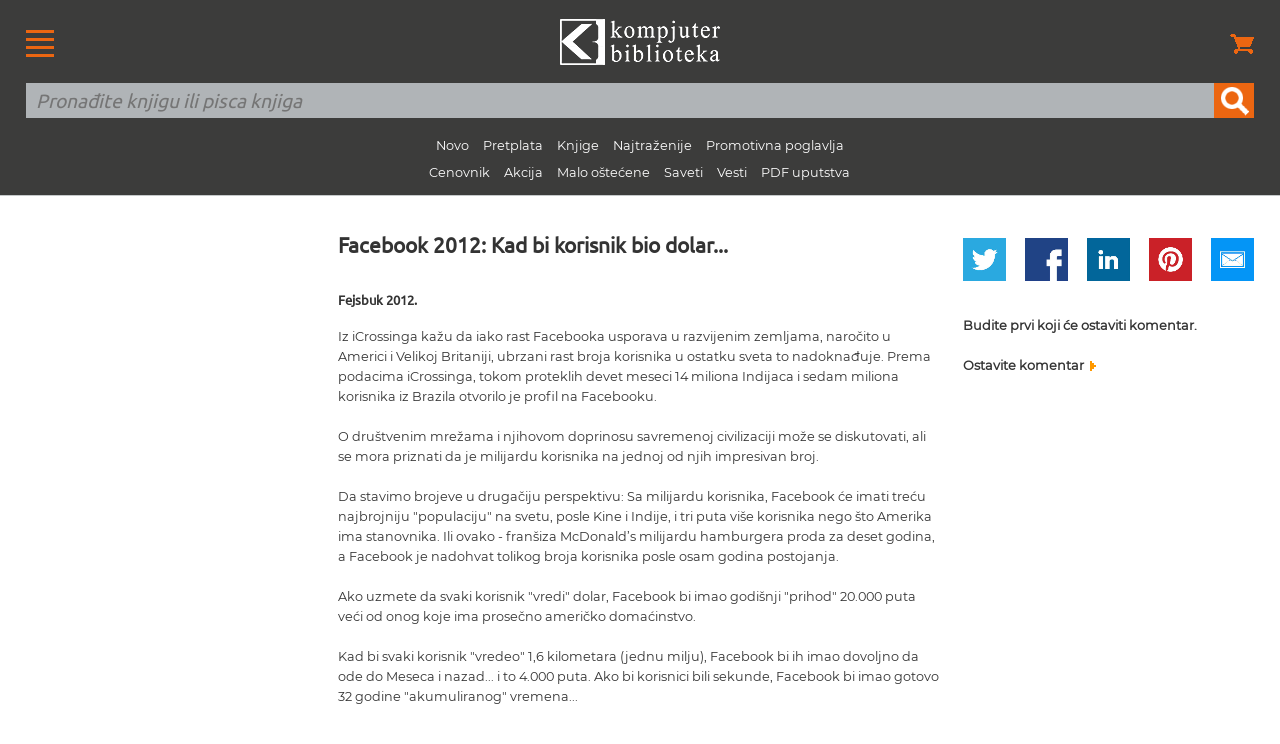

--- FILE ---
content_type: text/html
request_url: https://vesti.kombib.rs/fejsbuk_2012_kad_bi_korisnik_bio_dolar.html
body_size: 4853
content:

 <!DOCTYPE html PUBLIC "-//W3C//DTD XHTML 1.0 Transitional//EN" "https://www.w3.org/TR/xhtml1/DTD/xhtml1-transitional.dtd"><!--[if lt IE 7]> <html class="ie6 oldie"> <![endif]--><!--[if IE 7]>    <html class="ie7 oldie"> <![endif]--><!--[if IE 8]>    <html class="ie8 oldie"> <![endif]--><!--[if gt IE 8]><!--><html xmlns="https://www.w3.org/1999/xhtml" class=""><!--<![endif]--><head><meta http-equiv="Content-Type" content="text/html; charset=utf-8" /><meta name="viewport" content="width=device-width, initial-scale=1"/><meta name="verify-v1" content="AFh/5pbrODFth1U5dKZF+YIXLki6hVnFrEAy5yQySxY="><title>Vest | Facebook 2012: Kad bi korisnik bio dolar... | Kompjuter biblioteka</title><meta name="description" content="Godina pred nama biće velika godina za Facebook. Očekuje se da će broj korisnika do avgusta dostići milijardu, a kada kompanija izađe na berzu, što je najavljeno za prvu polovinu godine, vrednost akcija mogla bi da premaši sto milijardi dolara.Na F8 razvojnoj konferenciji održanoj u septembru saopšteno je, između ostalog, da je broj korisnika dostigao 800 miliona. Procene eksperata iCrossinga, kompanije koja se bavi analizom trendova na Internetu, su da će milijarditi korisnik otvoriti profil na Facebooku u avgustu ove godine, tačnije 12. avgusta, piše PCWorld." /><meta name="keywords" content="vest, kompjuter, biblioteka" /><link href="boilerplate.css" rel="stylesheet" type="text/css" /><link href="font-stil.css" rel="stylesheet" type="text/css" /><link href="https://kombib.rs/novi-stilovi.css" rel="stylesheet" type="text/css" /><link rel="shortcut icon" type="image/x-icon" href="favicon.ico"><link rel="alternate" type="application/rss+xml" title="Vesti Kompjuter biblioteke" href="vesti.xml"><!--[if lt IE 9]><script src="//html5shiv.googlecode.com/svn/trunk/html5.js"></script>
<![endif]--><script async src="respond.min.js"></script><script async type="text/javascript">
var gaJsHost = (("https:" == document.location.protocol) ? "https://ssl." : "https://www.");
document.write(unescape("%3Cscript src='" + gaJsHost + "google-analytics.com/ga.js' type='text/javascript'%3E%3C/script%3E"));
</script>
<script async type="text/javascript">
var pageTracker = _gat._getTracker("UA-1748761-2");
pageTracker._initData();
pageTracker._trackPageview();
</script>  

<!-- Google Tag Manager -->
<script>(function(w,d,s,l,i){w[l]=w[l]||[];w[l].push({'gtm.start':
new Date().getTime(),event:'gtm.js'});var f=d.getElementsByTagName(s)[0],
j=d.createElement(s),dl=l!='dataLayer'?'&l='+l:'';j.async=true;j.src=
'https://www.googletagmanager.com/gtm.js?id='+i+dl;f.parentNode.insertBefore(j,f);
})(window,document,'script','dataLayer','GTM-5PKFD32');</script>
<!-- End Google Tag Manager --><!-- Facebook Pixel Code --><script> !function(f,b,e,v,n,t,s){if(f.fbq)return;n=f.fbq=function(){n.callMethod? n.callMethod.apply(n,arguments):n.queue.push(arguments)}; if(!f._fbq)f._fbq=n;n.push=n;n.loaded=!0;n.version='2.0'; n.queue=[];t=b.createElement(e);t.async=!0; t.src=v;s=b.getElementsByTagName(e)[0]; s.parentNode.insertBefore(t,s)}(window, document,'script', 'https://connect.facebook.net/en_US/fbevents.js'); fbq('init', '171860257087870'); fbq('track', 'PageView');</script><noscript><img height="1" width="1" style="display:none" src="https://www.facebook.com/tr?id=171860257087870&ev=PageView&noscript=1"/></noscript><!-- End Facebook Pixel Code -->
<style>
.precrtano {
  text-decoration: line-through;
}
</style>
</head>

<body><!-- <script>
/*  if(/^\?_se=/.test(location.search))
     location.replace(location.href.replace(/\?_se.+/, ""));
	 */
</script>-->
<!--
<script>
  /*if(/^\?/.test(location.search))
     location.replace(location.href.replace(/\?.+/, ""));*/
</script>  -->
<div id="heder">
<table width="100%" border="0" cellspacing="0" cellpadding="0">
  <tr>
    <td width="15%" valign="middle"><div id="logo_meni_korpa" align="left"><a href="https://kombib.rs/sve-veze.php"><img src="https://kombib.rs/slike-resp-dizajn-novi/meni.gif" alt="Veze, linkovi" border="0" title="Veze, linkovi"/></a></div></td>
    <td width="70%" valign="middle"><div id="logo_meni_korpa" align="center"><a href="https://kombib.rs/"><img src="https://kombib.rs/slike-resp-dizajn-novi/logotip.png" alt="Kompjuter biblioteka" title="Kompjuter biblioteka" border="0" /></a></div></td>
    <td width="15%" ><div id="logo_meni_korpa" align="right"><a href="https://kombib.rs/korpa.php"><img src="https://kombib.rs/slike-resp-dizajn-novi/korpa.png" alt="Korpa" border="0" title="Korpa"/></a></div></td>
    </tr>
  <tr>
    <td colspan="3" valign="middle"><div id="pretraga" class="fluid">
<form action="https://kombib.rs/gde.php" method="post" name="forma" id="forma" title="Pretraživanje" onSubmit="return checkform(forma)">
    <table width="100%" border="0" align="center" cellpadding="0" cellspacing="0">
    <tr>
      <td><input name="q" type="text" required id="q" placeholder="Pronađite knjigu ili pisca knjiga" value=""/></td>
      <td width="40"><input type="submit" name="button" id="button" value="" /></td>
    </tr>
  </table>
</form>
<p class="sakri" align="center">
<span class="a"><a href="https://knjige.kombib.rs/20_najnovijih_knjiga.html">Novo</a></span>
<span class="a"><a href="https://knjige.kombib.rs/knjige_u_pripremi.html">Pretplata</a></span>
<span class="a"><a href="https://knjige.kombib.rs/">Knjige</a></span>
<span class="a"><a href="https://knjige.kombib.rs/najtrazenije_knjige.html">Najtraženije</a></span>
<span class="a"><a href="https://knjige.kombib.rs/knjige-u-elektronskoj-formi-1">Promotivna poglavlja</a></span><br />
<span class="a"><a href="https://knjige.kombib.rs/cenovnik.php">Cenovnik</a></span>
<span class="a"><a href="https://knjige.kombib.rs/akcija-1">Akcija</a></span>
<span class="a"><a href="https://knjige.kombib.rs/malo-ostecene-1">Malo oštećene</a></span>
<span class="a"><a href="https://saveti.kombib.rs/">Saveti</a></span> 
<span class="a"><a href="https://vesti.kombib.rs/">Vesti</a></span> 
<span class="a"><a href="https://knjige.kombib.rs/pdf-uputstva-1">PDF uputstva</a></span>
</p></td>

    </tr>
</table>
<!-- Google Tag Manager (noscript) -->
<noscript><iframe src="https://www.googletagmanager.com/ns.html?id=GTM-5PKFD32"
height="0" width="0" style="display:none;visibility:hidden"></iframe></noscript>
<!-- End Google Tag Manager (noscript) -->
</div>
<div class="gridContainer1 clearfix bela_pozadina"><div id="strana_knjige_vest_levo" class="fluid"></div><div id="strana_knjige_vest_sredina" class="fluid">

<h1>Facebook 2012: Kad bi korisnik bio dolar...</h1>





<div class="fluid tekst"><h4>Fejsbuk 2012.</h4><p>Iz iCrossinga kažu da iako rast Facebooka usporava u razvijenim zemljama, naročito u Americi i Velikoj Britaniji, ubrzani rast broja korisnika u ostatku sveta to nadoknađuje. Prema podacima iCrossinga, tokom proteklih devet meseci 14 miliona Indijaca i sedam miliona korisnika iz Brazila otvorilo je profil na Facebooku.<br><br>O društvenim mrežama i njihovom doprinosu savremenoj civilizaciji može se diskutovati, ali se mora priznati da je milijardu korisnika na jednoj od njih impresivan broj.<br><br>Da stavimo brojeve u drugačiju perspektivu: Sa milijardu korisnika, Facebook će imati treću najbrojniju "populaciju" na svetu, posle Kine i Indije, i tri puta više korisnika nego što Amerika ima stanovnika. Ili ovako - franšiza McDonald’s milijardu hamburgera proda za deset godina, a Facebook je nadohvat tolikog broja korisnika posle osam godina postojanja.<br><br>Ako uzmete da svaki korisnik "vredi" dolar, Facebook bi imao godišnji "prihod" 20.000 puta veći od onog koje ima prosečno američko domaćinstvo.<br><br>Kad bi svaki korisnik "vredeo" 1,6 kilometara (jednu milju), Facebook bi ih imao dovoljno da ode do Meseca i nazad... i to 4.000 puta. Ako bi korisnici bili sekunde, Facebook bi imao gotovo 32 godine "akumuliranog" vremena...<br><br>Na osnovu sadašnje procenjene vrednosti kompanije koja iznosi oko 17,5 milijardi dolara, svaki korisnik Marku Cukerbergu "vredi" oko 22 dolara, a ako se taj odnos zadrži, ove godine osnivač Facebooka biće bogatiji za četiri milijarde dolara.<br><br><a name="" target="" classname="" href="http://www.mondo.rs/s230744/Komunikacije/Facebook_2012-_Kad_bi_korisnik_bio_dolar.html?utm_source=feedburner&amp;utm_medium=feed&amp;utm_campaign=Feed%3A+mondo%2Fkomunikacije+%28Mondo+Komunikacije%29">(MONDO)</a><br><br></p></div><p class="tekst">&nbsp;</p></div><div id="strana_knjige_vest_desno" class="fluid"><table width="100%" border="0" align="center" cellpadding="0" cellspacing="0"><tr><td>&nbsp;</td><td>&nbsp;</td><td>&nbsp;</td><td>&nbsp;</td><td>&nbsp;</td><td>&nbsp;</td><td>&nbsp;</td><td>&nbsp;</td><td>&nbsp;</td></tr><tr><td width="15%"><a href="https://twitter.com/intent/tweet?original_referer=https://vesti.kombib.rs/fejsbuk_2012_kad_bi_korisnik_bio_dolar.html&text=Facebook 2012: Kad bi korisnik bio dolar...&tw_p=tweetbutton&url=https://vesti.kombib.rs/fejsbuk_2012_kad_bi_korisnik_bio_dolar.html" target="_blank"><img src="https://kombib.rs/slike-resp-dizajn-novi/twitter.gif" alt="Twitter" border="0" title="Twitter"/></a></td><td>&nbsp;</td><td width="15%"><a href="https://www.facebook.com/sharer/sharer.php?u=https://vesti.kombib.rs/fejsbuk_2012_kad_bi_korisnik_bio_dolar.html" target="_blank"><img src="https://kombib.rs/slike-resp-dizajn-novi/facebook.gif" alt="Facebook" border="0" title="Facebook"/></a></td><td>&nbsp;</td><td width="15%"><a href="https://www.linkedin.com/shareArticle?mini=true&amp;url=https://vesti.kombib.rs/fejsbuk_2012_kad_bi_korisnik_bio_dolar.html" target="_blank"><img src="https://kombib.rs/slike-resp-dizajn-novi/linkedin.gif" alt="Linkedin" border="0" title="Linkedin"/></a></td><td>&nbsp;</td><td width="15%"><a href="https://pinterest.com/pin/create/button/?url=https://vesti.kombib.rs/fejsbuk_2012_kad_bi_korisnik_bio_dolar.html&media=https://kombib.rs/images/slike/2012/01/16/fejsbuk_2012.jpg&description=Facebook 2012: Kad bi korisnik bio dolar..." target="_blank"><img src="https://kombib.rs/slike-resp-dizajn-novi/pinterest.gif" alt="Pinterest" border="0" title="Pinterest"/></a></td><td>&nbsp;</td><td width="15%"><a href="mailto:?subject=Facebook 2012: Kad bi korisnik bio dolar...&amp;body=https://vesti.kombib.rs/fejsbuk_2012_kad_bi_korisnik_bio_dolar.html" target="_blank"><img src="https://kombib.rs/slike-resp-dizajn-novi/email.gif" alt="Email" border="0" title="Email"/></a></td></tr><tr><td>&nbsp;</td><td>&nbsp;</td><td>&nbsp;</td><td>&nbsp;</td><td>&nbsp;</td><td>&nbsp;</td><td>&nbsp;</td><td>&nbsp;</td><td>&nbsp;</td></tr></table><p class="tekst"><strong>Budite prvi koji će ostaviti komentar.</strong></p><p class="fluid tekst_knjiga"><strong><a href="ostavite-komentar.php?sid=8495">Ostavite komentar <img src="https://www.kombib.rs/slike-resp-dizajn-novi/t-naran-veliki.gif" alt="Ostavite komentar" title="Ostavite komentar" width="6" height="10" hspace="3" /></a></strong></p><p class="tekst">&nbsp;</p><p class="tekst">&nbsp;</p></div></div><p class="tekst">&nbsp;</p></div><div id="futer">
  <table width="100%" border="0" cellpadding="0" cellspacing="0">
    <tr>
      <td valign="top"><div id="noge1" class="fluid">
        <p class="futer-tekst-veze"><a href="https://kombib.rs/">Početna</a></p>
        <p class="futer-tekst-veze"> <a href="https://knjige.kombib.rs/20_najnovijih_knjiga.html">Najnovije</a></p>
        <p class="futer-tekst-veze"><a href="https://knjige.kombib.rs/knjige_u_pripremi.html">U pretplati</a></p>
        <p class="futer-tekst-veze"><a href="https://knjige.kombib.rs/">Knjige</a></p>
        <p class="futer-tekst-veze"><a href="https://knjige.kombib.rs/najtrazenije_knjige.html">Najtraženije</a></p>
        <p class="futer-tekst-veze"><a href="https://knjige.kombib.rs/knjige-u-elektronskoj-formi-1">Promotivna poglavlja</a></p>
        </div>
      <div id="noge2" class="fluid">
                <p class="futer-tekst-veze"><a href="https://knjige.kombib.rs/cenovnik.php">Cenovnik</a></p>
        <p class="futer-tekst-veze"><a href="https://knjige.kombib.rs/akcija-1">Akcija </a></p>
        <p class="futer-tekst-veze"><a href="malo-ostecene-1">Malo oštećene</a></p>
        <p class="futer-tekst-veze"><a href="http://saveti.kombib.web/">Saveti</a></p>
        <p class="futer-tekst-veze"><a href="http://vesti.kombib.web/">Vesti</a></p>
        <p class="futer-tekst-veze"><a href="pdf-uputstva-1">PDF uputstva</a></p>
      </div>
        <div id="noge3" class="fluid">
          <p class="futer-tekst-veze"><a href="https://knjige.kombib.rs/ecdl_info.php">ECDL</a></p>
          <p class="futer-tekst-veze"><a href="https://kombib.rs/recnik.php">Rečnik</a></p>
          <p class="futer-tekst-veze"><a href="https://kombib.rs/kblista.php">KB lista, prijavite se </a></p>
          <p class="futer-tekst-veze"><a href="https://kombib.rs/kontakt.php">Kontakt</a></p>
          </div>
        <div>
          <div align="center" id="meni_noge" class="hide_desktop"><a href="https://kombib.rs/sve-veze.php"><img src="https://kombib.rs/slike-resp-dizajn-novi/meni-noge.gif"  alt="Veze, linkovi" width="28" height="27" title="Veze, linkovi" align="middle"/></a></div>
                  </div></td>
    </tr>
    <tr>
      <td height="20"></td>
    </tr>
    <tr>
      <td><table border="0" align="center" cellpadding="0" cellspacing="0">
        <tr>
          <td width="62" align="center" valign="bottom"><a href="https://www.linkedin.com/m/login/"><img src="https://kombib.rs/slike-resp-dizajn-novi/linkedin-siva.png" alt="Linkedin" border="0" title="Linkedin" /></a></td>
          <td width="62" align="center" valign="bottom"><a href="https://twitter.com/kombib" target="_blank"><img src="https://kombib.rs/slike-resp-dizajn-novi/twitter-siva.png" alt="Twitter" border="0" title="Twitter" /></a></td>
          <td width="62" align="center" valign="bottom"><a href="https://www.facebook.com/kompjuter.biblioteka/" target="_blank"><img src="https://kombib.rs/slike-resp-dizajn-novi/facebook-siva.png" alt="Facebook" border="0" title="Facebook"/></a></td>
          </tr>
      </table></td>
    </tr>
    <tr>
      <td>&nbsp;</td>
    </tr>
  </table>
</div><table width="100%" border="0" cellpadding="0" cellspacing="0">
  <tr>
    <td width="20" valign="middle" bgcolor="#333333">&nbsp;</td>
    <td height="20" valign="middle" bgcolor="#333333">&nbsp;</td>
    <td width="20" valign="middle" bgcolor="#333333">&nbsp;</td>
  </tr>
  <tr>
    <td width="20" valign="middle" bgcolor="#333333">&nbsp;</td>
    <td valign="middle" bgcolor="#333333"><div align="center"><span align="center" class="futer-tekst-prava">© Sva prava pridržana, Kompjuter biblioteka, Beograd, Obalskih radnika 4a, Telefon: +381 11 252 0 272</span></div></td>
    <td width="20" valign="middle" bgcolor="#333333">&nbsp;</td>
  </tr>
  <tr>
    <td width="20" valign="middle" bgcolor="#333333">&nbsp;</td>
    <td height="40" valign="middle" bgcolor="#333333">&nbsp;</td>
    <td width="20" valign="middle" bgcolor="#333333">&nbsp;</td>
  </tr>
</table>
<script language="JavaScript" type="text/javascript">
 function checkform (forma)
 {
  if (forma["q"].value == "") {
    alert("Nema teksta u polju za pretragu!");
    forma["q"].focus();
    return false ; }

if (forma.q.value.length < 2)
  {
    alert ('U polje za pretragu upisite najmanje 2 znaka!');
    forma.q.focus ();
    return false;
  }
   return true; } 
</script></body></html>